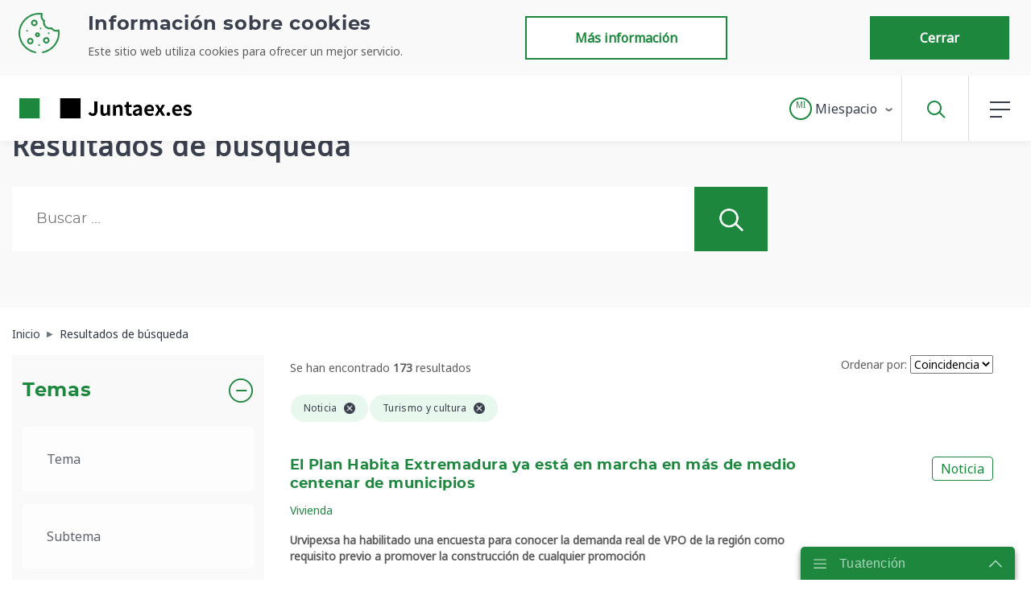

--- FILE ---
content_type: text/javascript
request_url: https://www.juntaex.es/o/juntaex-theme/js/scripts.js
body_size: 13927
content:
$("#yui3-css-stamp").prependTo( $("body") );

var swiper = new Swiper('.swiper-container-4', {
  slidesPerView: 1,
  loop: true,
  breakpoints: {
    992: {
      slidesPerView: 4,
      slidesPerColumn: 'auto',
      allowSlideNext: false,
      allowSlidePrev: false,
    }
  },
  pagination: {
    el: '.swiper-pagination',
  },
});

var swiper2 = new Swiper('.swiper-container-3', {
  slidesPerView: 1,
  loop: true,
  breakpoints: {
    992: {
      slidesPerView: 4,
      allowSlideNext: false,
      allowSlidePrev: false
    }
  },
  pagination: {
    el: '.swiper-pagination',
  },
});

//Bootstrap Tooltips
$(function () {
  $('[data-toggle="tooltip"]').tooltip()
})

function openNav() {
  $('#sideNav').addClass("open");
  $('#navbar-backdrop').addClass("show");
}

function closeNav() {
  $('#sideNav').removeClass("open subnav-open");
  $("#children-menu").removeClass("active");
  $('#sideNav .dropdown-item[aria-expanded="true"]').attr("aria-expanded", "false");
  $(".icon-circulo-menos").hide();
  $(".icon-circulo-mas").show();
  $('#navbar-backdrop').removeClass("show");
}

$('#navbar-backdrop').on('click touchend', function() {
  closeNav();
});

function openNavChildren(par_navItemLayout) {
  var active = document.getElementById(par_navItemLayout).classList.add("active");
  document.getElementById("sideNav").style.minWidth = "850px";
  document.getElementById("children-menu").style.opacity = "1";
  var menuItems = document.getElementsByClassName("children-text");
  for (let i = 0; i < menuItems.length; i++) {
    const element = menuItems[i];
    element.style.opacity = '1';
  }

  window.innerWidth <= 414 ? document.getElementById("children-menu").style.minWidth = "100vw" : document.getElementById("children-menu").style.minWidth = "450px";
}

function openSearch() {
  $("#navbar").addClass("search-is-open")
}

function closeSearch() {
  $("#navbar").removeClass("search-is-open")
}
$("#mag-glass").on("click", openSearch);
$('#close-search').on('click', function (){
    $("#navbar").removeClass("search-is-open");
});


$("#menubutton").on("click", openNav);
$("#kebab .dropdown-toggle").on("click", function () {
  if ($(this).attr("aria-expanded") == "false")
  { // abrimos
    $("#sideNav").addClass("subnav-open");
    $("#children-menu").addClass("active");
    $(this).attr("aria-expanded", "true");
    $(".icon-circulo-mas").hide()
    $(".icon-circulo-menos").show()

  }
  else if ($(this).attr("aria-expanded") == "true")
  { // cerramos
    $("#sideNav").removeClass("subnav-open");
    $("#children-menu").removeClass("active");
    $(this).attr("aria-expanded", "false");
    $(".icon-circulo-menos").hide()
    $(".icon-circulo-mas").show()
  }
  else {
    $(this).addClass("active");
  }
});
$("#closeNav").on("click", closeNav);
$(".tooltip").remove();

$(function () {
  var lastScrollTop = 0, delta = 5;
  $(window).scroll(function () {
    var nowScrollTop = $(this).scrollTop();
    if ((Math.abs(lastScrollTop - nowScrollTop) >= delta) && window.innerWidth <= 414) {
      closeSearch();
      lastScrollTop = nowScrollTop;
    }
  });
});

var accToggler = true;

$('.showAccesibilityMobJS').on('click',function(){
    showAccesibilityMob();
});

function showAccesibilityMob() {
  let accItems = document.getElementsByClassName("accesibility-item");
  if (accToggler) {
    for (let i = 0; i < accItems.length; i++) {
      const element = accItems[i];
      element.style.display = 'block';
    }
    accToggler = false;
  } else {
    for (let i = 0; i < accItems.length; i++) {
      const element = accItems[i];
      element.style.display = 'none';
      accToggler = true;
    }
  }
}

function showAccesibility(){
  var accesibility = $(".accesibility-item");
  var hideClass = "hideItemAccessibility";
  if (accesibility.hasClass(hideClass)) {
    $(".accesibility-item").removeClass(hideClass);
  }
  else {
    $(".accesibility-item").addClass(hideClass);
  }
}

var zoom = 1;
function zoomOut() {
    zoom -= .1;
    document.body.style.zoom = zoom;
    //para firefox
    var es_firefox = navigator.userAgent.toLowerCase().indexOf('firefox') > -1;
    if(es_firefox){
        $("#wrapper").addClass("zoom-firefox");
        $("#wrapper").css("transform", "scale("+zoom+")")
    }
  
}
function zoomIn() {
  zoom += .1;
  document.body.style.zoom = zoom;
  //para firefox
  var es_firefox = navigator.userAgent.toLowerCase().indexOf('firefox') > -1;
  if(es_firefox){
    $("#wrapper").addClass("zoom-firefox");
    $("#wrapper").css("transform", "scale("+zoom+")")
  }
}

$("#temas .card h3").each(function () {
  var text = $(this).text();
  var tmpl = "<span class='ellipsis'>$&</span>"
  $(this).html(
    text.replace(/[^\s-]+/g, tmpl)
  )
})


//Checkbox script to check all children when checked on parent
var checkboxes = document.querySelectorAll('input.subOption'),
  checkall = document.getElementById('option');

for (var i = 0; i < checkboxes.length; i++) {
  checkboxes[i].onclick = function () {
    var checkedCount = document.querySelectorAll('input.subOption:checked').length;

    checkall.checked = checkedCount > 0;
    checkall.indeterminate = checkedCount > 0 && checkedCount < checkboxes.length;
  }
}

checkall && (checkall.onclick = function () {
  for (var i = 0; i < checkboxes.length; i++) {
    checkboxes[i].checked = this.checked;
  }
})

//Manages search filter menu on mobile
function openSearchFilter() {
  document.getElementById("buscador-filtro").style.left = "0px";
  document.getElementById("search-mob-header").style.display = "flex";
  document.getElementById("filtroOficina").style.left = "0px";
}

function closeSearchFilter() {
  document.getElementById("buscador-filtro").style.left = "-100vw";
  document.getElementById("search-mob-header").style.display = "none";
  document.getElementById("filtroOficina").style.left = "-100vw";
}
$("#buscador_ico_close").on('click', closeSearchFilter)

// facets del buscador
$(".modified-custom-range").wrap("<li></li>");
$(".modified-facet-custom-range-input-date-to").attr("aria-label", "Fecha desde");
$(".modified-facet-custom-range-input-date-from").attr("aria-label", "Fecha hasta");
$("fieldset.fieldset").prepend('<legend class="d-none">Faceta</legend>');

//Date picker
$('#sandbox-container input').datepicker({
  format: "dd/mm/yyyy"
});


var currentUrl = document.location.href.split(/[?#]/)[0]; // without params
var twitterURL = "https://twitter.com/intent/tweet?text=" + currentUrl;
var facebookURL = "http://www.facebook.com/sharer.php?u=" + currentUrl;
var whatsappURL = "https://api.whatsapp.com/send?text="+currentUrl;

var actionsSocialPopoverHTML = $('.action-social-popover').attr('data-content')
if (actionsSocialPopoverHTML != undefined) {
  $('.action-social-popover').attr('data-content',
    actionsSocialPopoverHTML
      .replace('replace-twitterURL', twitterURL)
      .replace('replace-facebookURL', facebookURL)
	  .replace('replace-whatsappURL', whatsappURL)
  )
}

$('[data-toggle="popover"]').popover({ html: true, delay: {hide: 200} })

$('#com-datepicker').datepicker({
  language: "es-ES",
  weekStart: 1,
  maxViewMode: 1,
  todayHighlight: true,
})

var comunicacionAgenda = $('#com-datepicker')
if (comunicacionAgenda.length) {
    comunicacionAgenda.datepicker({
        language: "es-ES",
        weekStart: 1,
        maxViewMode: 1,
        todayHighlight: true,
    });

    // porque la funcion $(".day") me dejaba de seleccionar los dias una vez q se pasaba de pagina
    setInterval(function(){
        $('.day').unbind('click');
        $('.day').on('click', function clickHandler () {
            var dayDateUnix  = parseInt($(this).attr("data-date"));
            var dayDateISO   = new Date(dayDateUnix).toISOString().split('T')[0];
            var eventType = $('#event-type-filter').val()

            agendaAjaxPost (dayDateISO, eventType);
        })
    }, 100);

    $("#event-type-filter").on('change', function () {
        console.log('i changed!');
        var selectedDay = $(".day.active");
        if (selectedDay.length) {
            var dayDateUnix  = parseInt(selectedDay.attr("data-date"));
            var dayDate      = new Date(dayDateUnix);
        } else {
            var dayDate      = new Date();
        }

        var dayDateISO   = dayDate.toISOString().split('T')[0];
        var eventType = $(this).val()

        agendaAjaxPost (dayDateISO, eventType);
    })
}

$(".anchor-item a").on("click", function (ev) {
  ev.stopPropagation();

  $(".anchor-active").each(function () {
      $(this).removeClass("anchor-active");
  })
  $(this).closest('.anchor-item').addClass("anchor-active");

  $("#buttonMenuLateralMobile").text($(this).text())
  
  var tag = $( $(this).attr('href') );
  
  $('html, body').animate({scrollTop: tag.offset().top - 100}, 'slow'); 
})

function posicionarMenuLateral() {
    var altura_del_header = $('#navbar').outerHeight(true);
 
    if ($(window).scrollTop() >= altura_del_header){
        $('#anclasADT .col-xl-4.col-sm-12').addClass('anchorMenuFixed');
    } else {
        $('#anclasADT .col-xl-4.col-sm-12').removeClass('anchorMenuFixed');
    }
}

posicionarMenuLateral();
 
$(window).scroll(function() {    
  posicionarMenuLateral();
});

$(document).ready(function(){
  if($('#1').is(':visible')) {
    $('.nav.nav-tabs.navbar-site .anchor-item').first().addClass("anchor-active");
  }
  
//popup
  var links = document.querySelectorAll('a');
  var currentDomainRegex = new RegExp('/' + window.location.host + '/');
  var enlace = "";
  links.forEach((link) => {
    link.addEventListener('click', (event) => {
      var isCurrentDomain = currentDomainRegex.test(link.href);
      if (!isCurrentDomain
        && link.href != "javascript:;"
        && link.href != ""
        && !link.href.toLowerCase().startsWith('tel:')
        && !link.href.toLowerCase().startsWith('mailto:')
        && !link.href.toLowerCase().startsWith('https://doe.juntaex.es')
        && !link.href.toLowerCase().startsWith('http://doe.juntaex.es')
        && !link.href.toLowerCase().startsWith('https://tramites.juntaex.es')
        && !link.href.toLowerCase().startsWith('https://api-ciudadano.juntaex.es')
        && !link.href.toLowerCase().startsWith('http://api-ciudadano.juntaex.es')
      ) {
        enlace = link.href;
        event.preventDefault();
        event.stopPropagation();
        var dialogo = document.getElementById('popup_enlace_externo');
        $('#popup_enlace_externo').modal('show')
      }
    });
  });
  
  
  $('#btnAceptar').click(function () {
	  //window.location.href=enlace;
	  window.open(enlace, '_blank');
	  $('#popup_enlace_externo').modal('hide')
	});
  
});

function readCookie(name) {
	var nameEQ = name + "="; 
	var ca = document.cookie.split(';');

	for(var i=0;i < ca.length;i++) {
		var c = ca[i];
		while (c.charAt(0)==' ') c = c.substring(1,c.length);
		if (c.indexOf(nameEQ) == 0) {
			return decodeURIComponent( c.substring(nameEQ.length,c.length) );
		}
	}
	return "";
}

// de presas y balsas
function muestra(n) {
    // if leaflet.js is not loaded, there are no maps to be shown
    // hence, doing anything more would be pointless
    // no leaflet == exit early
    if (typeof L === "undefined") {
      return;
    }

    if (!isNaN(n)) {
        if (n % 1 == 0 && n >= 1 && n <= 53) {
            if (n >= 34 && n <= 41) {
                map.setView([38.781885, -6.100177], 8);
            } else {
                map.setView([39.842776, -6.094684], 8);
            }
        }
    }

    //presas
    var presas_json = L.geoJSON(dat_presas, {

        onEachFeature: onEachFeature,

        pointToLayer: function(feature, latlng) {
            if (feature.properties.id == n) {
                return L.circleMarker(latlng, {
                    radius: 10,
                    fillColor: "#538ba2",
                    color: "#538ba2",
                    weight: 4,
                    opacity: 1,
                    fillOpacity: 0.2
                });
            } else {
                return L.circleMarker(latlng, {
                    radius: 5,
                    fillColor: "#538ba2",
                    color: "#538ba2",
                    weight: 1,
                    opacity: 1,
                    fillOpacity: 1
                });
            }
        }
    });

    //balsas
    var balsas_json = L.geoJSON(dat_balsas, {

        onEachFeature: onEachFeature,

        pointToLayer: function(feature, latlng) {
            if (feature.properties.id == n) {
                return L.circleMarker(latlng, {
                    radius: 10,
                    fillColor: "#b11d2f",
                    color: "#b11d2f",
                    weight: 4,
                    opacity: 1,
                    fillOpacity: 0.2
                });
            } else {
                return L.circleMarker(latlng, {
                    radius: 5,
                    fillColor: "#b11d2f",
                    color: "#b11d2f",
                    weight: 1,
                    opacity: 1,
                    fillOpacity: 1
                });
            }
        }
    });

    presas_json.addTo(presas);
    balsas_json.addTo(balsas);
    map.addLayer(presas);
    map.addLayer(balsas);

    var overlays = {
        "Presas": presas,
        "Balsas": balsas
    };

    var controlLayers = L.control.layers(null, overlays, {
        position: "topleft",
        collapsed: false
    }).addTo(map);
}
